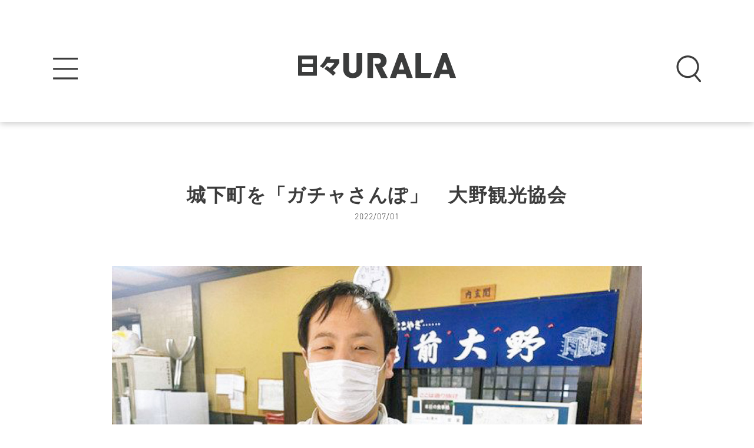

--- FILE ---
content_type: text/html; charset=UTF-8
request_url: https://urala.today/172709/
body_size: 11779
content:
<!DOCTYPE html><html class="no-js" lang="ja"><head><meta charset="utf-8"><meta name="HandheldFriendly" content="True"><meta name="MobileOptimized" content="320"><meta name="format-detection" content="telephone=no"><meta http-equiv="X-UA-Compatible" content="IE=edge"> <!--[if IE]><meta http-equiv="cleartype" content="on"><![endif]--><meta name="viewport" content="width=device-width, initial-scale=1, shrink-to-fit=no, user-scalable=0" id="viewport"><link rel="apple-touch-icon" sizes="180x180" href="https://urala.today/wp-content/themes/urala/img/common/icons/apple-touch-icon.png"><link rel="icon" type="image/png" sizes="32x32" href="https://urala.today/wp-content/themes/urala/img/common/icons/favicon-32x32.png"><link rel="icon" type="image/png" sizes="16x16" href="https://urala.today/wp-content/themes/urala/img/common/icons/favicon-16x16.png"><link rel="manifest" href="https://urala.today/wp-content/themes/urala/img/common/icons/site.webmanifest"><link rel="mask-icon" href="https://urala.today/wp-content/themes/urala/img/common/icons/safari-pinned-tab.svg" color="#fba71f"><link rel="shortcut icon" href="https://urala.today/wp-content/themes/urala/img/common/icons/favicon.ico"><meta name="msapplication-TileColor" content="#da532c"><meta name="msapplication-config" content="https://urala.today/wp-content/themes/urala/img/common/icons/browserconfig.xml"><meta name="theme-color" content="#ffffff"><link media="all" href="https://urala.today/wp-content/cache/autoptimize/css/autoptimize_1fc24b09620cf59453f46a58bbb0dbca.css" rel="stylesheet"><title>城下町を「ガチャさんぽ」 大野観光協会 | 日々URALA（ウララ）福井県のおすすめ情報</title><meta name="robots" content="max-image-preview:large" /><meta name="google-site-verification" content="TDgMnNdxp5NsgsLhGwVSG5VefOedpqvNHePCyd9bHcc" /><meta name="keywords" content="地域ニュース" /><link rel="canonical" href="https://urala.today/172709/" /><meta property="og:locale" content="ja_JP" /><meta property="og:site_name" content="日々URALA" /><meta property="og:type" content="article" /><meta property="og:title" content="城下町を「ガチャさんぽ」 大野観光協会 | 日々URALA（ウララ）福井県のおすすめ情報" /><meta property="og:url" content="https://urala.today/172709/" /><meta property="fb:app_id" content="481122012427391" /><meta property="fb:admins" content="236145336401034" /><meta property="og:image" content="https://urala.today/wp-content/uploads/2022/07/5303235a89c6ceca08529917aeb4ac39.jpg" /><meta property="og:image:secure_url" content="https://urala.today/wp-content/uploads/2022/07/5303235a89c6ceca08529917aeb4ac39.jpg" /><meta property="og:image:width" content="1210" /><meta property="og:image:height" content="990" /><meta property="article:published_time" content="2022-07-01T00:05:00+00:00" /><meta property="article:modified_time" content="2022-07-04T02:35:52+00:00" /><meta property="article:publisher" content="https://www.facebook.com/urala.fukui/" /><meta name="twitter:card" content="summary_large_image" /><meta name="twitter:site" content="@URALA_TODAY" /><meta name="twitter:domain" content="urala.today" /><meta name="twitter:title" content="城下町を「ガチャさんぽ」 大野観光協会 | 日々URALA（ウララ）福井県のおすすめ情報" /><meta name="twitter:image" content="https://urala.today/wp-content/uploads/2022/07/5303235a89c6ceca08529917aeb4ac39.jpg" /><meta name="google" content="nositelinkssearchbox" /> <script type="application/ld+json" class="aioseo-schema">{"@context":"https:\/\/schema.org","@graph":[{"@type":"WebSite","@id":"https:\/\/urala.today\/#website","url":"https:\/\/urala.today\/","name":"\u65e5\u3005URALA\uff08\u30a6\u30e9\u30e9\uff09","description":"\u798f\u4e95\u306e\u65ec\u3092\u4e00\u77ac\u3067\u304a\u5c4a\u3051\u3059\u308b\u60c5\u5831\u30b5\u30a4\u30c8","inLanguage":"ja","publisher":{"@id":"https:\/\/urala.today\/#organization"}},{"@type":"Organization","@id":"https:\/\/urala.today\/#organization","name":"\u65e5\u3005URALA\uff08\u30a6\u30e9\u30e9\uff09","url":"https:\/\/urala.today\/","sameAs":["https:\/\/www.facebook.com\/urala.fukui\/","https:\/\/twitter.com\/URALA_TODAY","https:\/\/www.instagram.com\/urala_fukui\/"]},{"@type":"BreadcrumbList","@id":"https:\/\/urala.today\/172709\/#breadcrumblist","itemListElement":[{"@type":"ListItem","@id":"https:\/\/urala.today\/#listItem","position":1,"item":{"@type":"WebPage","@id":"https:\/\/urala.today\/","name":"\u30db\u30fc\u30e0","description":"\u6708\u520aURALA\u3092\u767a\u884c\u3059\u308b\u3231\u30a6\u30e9\u30e9\u30b3\u30df\u30e5\u30cb\u30b1\u30fc\u30b7\u30e7\u30f3\u30ba\u304c\u3001\u904b\u55b6\u3059\u308b\u60c5\u5831\u30b5\u30a4\u30c8\u300c\u65e5\u3005URALA\u300d\u3002\u30aa\u30fc\u30d7\u30f3\u60c5\u5831\u3084\u30b0\u30eb\u30e1\u60c5\u5831\u3001\u30a4\u30d9\u30f3\u30c8\u60c5\u5831\u3001\u30a8\u30f3\u30bf\u30e1\u30cb\u30e5\u30fc\u30b9\u306a\u3069\u3001\u69d8\u3005\u306a\u60c5\u5831\u3092\u914d\u4fe1\u3002\u3055\u3089\u306b\u5360\u3044\u3084\u30b3\u30e9\u30e0\u306a\u3069\u3001\u65e5\u3005\u306e\u751f\u6d3b\u3092\u3088\u308a\u697d\u3057\u304f\u3059\u308b\u30b3\u30f3\u30c6\u30f3\u30c4\u304c\u5145\u5b9f\u3002","url":"https:\/\/urala.today\/"}}]},{"@type":"Person","@id":"https:\/\/urala.today\/author\/mieda\/#author","url":"https:\/\/urala.today\/author\/mieda\/","name":"\u4e09\u679d \u6e05\u7f8e","image":{"@type":"ImageObject","@id":"https:\/\/urala.today\/172709\/#authorImage","url":"https:\/\/secure.gravatar.com\/avatar\/8d59d5b711d9ddab497a460da5a4ecd1?s=96&d=mm&r=g","width":96,"height":96,"caption":"\u4e09\u679d \u6e05\u7f8e"},"sameAs":["https:\/\/www.instagram.com\/urala_fukui\/"]},{"@type":"WebPage","@id":"https:\/\/urala.today\/172709\/#webpage","url":"https:\/\/urala.today\/172709\/","name":"\u57ce\u4e0b\u753a\u3092\u300c\u30ac\u30c1\u30e3\u3055\u3093\u307d\u300d \u5927\u91ce\u89b3\u5149\u5354\u4f1a | \u65e5\u3005URALA\uff08\u30a6\u30e9\u30e9\uff09\u798f\u4e95\u770c\u306e\u304a\u3059\u3059\u3081\u60c5\u5831","inLanguage":"ja","isPartOf":{"@id":"https:\/\/urala.today\/#website"},"breadcrumb":{"@id":"https:\/\/urala.today\/172709\/#breadcrumblist"},"author":"https:\/\/urala.today\/author\/mieda\/#author","creator":"https:\/\/urala.today\/author\/mieda\/#author","image":{"@type":"ImageObject","@id":"https:\/\/urala.today\/#mainImage","url":"https:\/\/urala.today\/wp-content\/uploads\/2022\/07\/5303235a89c6ceca08529917aeb4ac39.jpg","width":1210,"height":990},"primaryImageOfPage":{"@id":"https:\/\/urala.today\/172709\/#mainImage"},"datePublished":"2022-07-01T00:05:00+09:00","dateModified":"2022-07-04T02:35:52+09:00"},{"@type":"Article","@id":"https:\/\/urala.today\/172709\/#article","name":"\u57ce\u4e0b\u753a\u3092\u300c\u30ac\u30c1\u30e3\u3055\u3093\u307d\u300d \u5927\u91ce\u89b3\u5149\u5354\u4f1a | \u65e5\u3005URALA\uff08\u30a6\u30e9\u30e9\uff09\u798f\u4e95\u770c\u306e\u304a\u3059\u3059\u3081\u60c5\u5831","inLanguage":"ja","headline":"\u57ce\u4e0b\u753a\u3092\u300c\u30ac\u30c1\u30e3\u3055\u3093\u307d\u300d\u3000\u5927\u91ce\u89b3\u5149\u5354\u4f1a","author":{"@id":"https:\/\/urala.today\/author\/mieda\/#author"},"publisher":{"@id":"https:\/\/urala.today\/#organization"},"datePublished":"2022-07-01T00:05:00+09:00","dateModified":"2022-07-04T02:35:52+09:00","articleSection":"\u5730\u57df\u30cb\u30e5\u30fc\u30b9, \u5730\u57df\u30cb\u30e5\u30fc\u30b9","mainEntityOfPage":{"@id":"https:\/\/urala.today\/172709\/#webpage"},"isPartOf":{"@id":"https:\/\/urala.today\/172709\/#webpage"},"image":{"@type":"ImageObject","@id":"https:\/\/urala.today\/#articleImage","url":"https:\/\/urala.today\/wp-content\/uploads\/2022\/07\/5303235a89c6ceca08529917aeb4ac39.jpg","width":1210,"height":990}}]}</script>    <script src="//www.googletagmanager.com/gtag/js?id=G-H6L7JS7PN6"  data-cfasync="false" data-wpfc-render="false" type="text/javascript" async></script> <script data-cfasync="false" data-wpfc-render="false" type="text/javascript">var mi_version = '8.14.1';
				var mi_track_user = true;
				var mi_no_track_reason = '';
				
								var disableStrs = [
										'ga-disable-G-H6L7JS7PN6',
														];

				/* Function to detect opted out users */
				function __gtagTrackerIsOptedOut() {
					for (var index = 0; index < disableStrs.length; index++) {
						if (document.cookie.indexOf(disableStrs[index] + '=true') > -1) {
							return true;
						}
					}

					return false;
				}

				/* Disable tracking if the opt-out cookie exists. */
				if (__gtagTrackerIsOptedOut()) {
					for (var index = 0; index < disableStrs.length; index++) {
						window[disableStrs[index]] = true;
					}
				}

				/* Opt-out function */
				function __gtagTrackerOptout() {
					for (var index = 0; index < disableStrs.length; index++) {
						document.cookie = disableStrs[index] + '=true; expires=Thu, 31 Dec 2099 23:59:59 UTC; path=/';
						window[disableStrs[index]] = true;
					}
				}

				if ('undefined' === typeof gaOptout) {
					function gaOptout() {
						__gtagTrackerOptout();
					}
				}
								window.dataLayer = window.dataLayer || [];

				window.MonsterInsightsDualTracker = {
					helpers: {},
					trackers: {},
				};
				if (mi_track_user) {
					function __gtagDataLayer() {
						dataLayer.push(arguments);
					}

					function __gtagTracker(type, name, parameters) {
						if (!parameters) {
							parameters = {};
						}

						if (parameters.send_to) {
							__gtagDataLayer.apply(null, arguments);
							return;
						}

						if (type === 'event') {
														parameters.send_to = monsterinsights_frontend.v4_id;
							var hookName = name;
							if (typeof parameters['event_category'] !== 'undefined') {
								hookName = parameters['event_category'] + ':' + name;
							}

							if (typeof MonsterInsightsDualTracker.trackers[hookName] !== 'undefined') {
								MonsterInsightsDualTracker.trackers[hookName](parameters);
							} else {
								__gtagDataLayer('event', name, parameters);
							}
							
													} else {
							__gtagDataLayer.apply(null, arguments);
						}
					}

					__gtagTracker('js', new Date());
					__gtagTracker('set', {
						'developer_id.dZGIzZG': true,
											});
										__gtagTracker('config', 'G-H6L7JS7PN6', {"forceSSL":"true","link_attribution":"true"} );
															window.gtag = __gtagTracker;										(function () {
						/* https://developers.google.com/analytics/devguides/collection/analyticsjs/ */
						/* ga and __gaTracker compatibility shim. */
						var noopfn = function () {
							return null;
						};
						var newtracker = function () {
							return new Tracker();
						};
						var Tracker = function () {
							return null;
						};
						var p = Tracker.prototype;
						p.get = noopfn;
						p.set = noopfn;
						p.send = function () {
							var args = Array.prototype.slice.call(arguments);
							args.unshift('send');
							__gaTracker.apply(null, args);
						};
						var __gaTracker = function () {
							var len = arguments.length;
							if (len === 0) {
								return;
							}
							var f = arguments[len - 1];
							if (typeof f !== 'object' || f === null || typeof f.hitCallback !== 'function') {
								if ('send' === arguments[0]) {
									var hitConverted, hitObject = false, action;
									if ('event' === arguments[1]) {
										if ('undefined' !== typeof arguments[3]) {
											hitObject = {
												'eventAction': arguments[3],
												'eventCategory': arguments[2],
												'eventLabel': arguments[4],
												'value': arguments[5] ? arguments[5] : 1,
											}
										}
									}
									if ('pageview' === arguments[1]) {
										if ('undefined' !== typeof arguments[2]) {
											hitObject = {
												'eventAction': 'page_view',
												'page_path': arguments[2],
											}
										}
									}
									if (typeof arguments[2] === 'object') {
										hitObject = arguments[2];
									}
									if (typeof arguments[5] === 'object') {
										Object.assign(hitObject, arguments[5]);
									}
									if ('undefined' !== typeof arguments[1].hitType) {
										hitObject = arguments[1];
										if ('pageview' === hitObject.hitType) {
											hitObject.eventAction = 'page_view';
										}
									}
									if (hitObject) {
										action = 'timing' === arguments[1].hitType ? 'timing_complete' : hitObject.eventAction;
										hitConverted = mapArgs(hitObject);
										__gtagTracker('event', action, hitConverted);
									}
								}
								return;
							}

							function mapArgs(args) {
								var arg, hit = {};
								var gaMap = {
									'eventCategory': 'event_category',
									'eventAction': 'event_action',
									'eventLabel': 'event_label',
									'eventValue': 'event_value',
									'nonInteraction': 'non_interaction',
									'timingCategory': 'event_category',
									'timingVar': 'name',
									'timingValue': 'value',
									'timingLabel': 'event_label',
									'page': 'page_path',
									'location': 'page_location',
									'title': 'page_title',
								};
								for (arg in args) {
																		if (!(!args.hasOwnProperty(arg) || !gaMap.hasOwnProperty(arg))) {
										hit[gaMap[arg]] = args[arg];
									} else {
										hit[arg] = args[arg];
									}
								}
								return hit;
							}

							try {
								f.hitCallback();
							} catch (ex) {
							}
						};
						__gaTracker.create = newtracker;
						__gaTracker.getByName = newtracker;
						__gaTracker.getAll = function () {
							return [];
						};
						__gaTracker.remove = noopfn;
						__gaTracker.loaded = true;
						window['__gaTracker'] = __gaTracker;
					})();
									} else {
										console.log("");
					(function () {
						function __gtagTracker() {
							return null;
						}

						window['__gtagTracker'] = __gtagTracker;
						window['gtag'] = __gtagTracker;
					})();
									}</script> <style id='wp-block-library-theme-inline-css' type='text/css'>#start-resizable-editor-section{display:none}.wp-block-audio figcaption{color:#555;font-size:13px;text-align:center}.is-dark-theme .wp-block-audio figcaption{color:hsla(0,0%,100%,.65)}.wp-block-code{font-family:Menlo,Consolas,monaco,monospace;color:#1e1e1e;padding:.8em 1em;border:1px solid #ddd;border-radius:4px}.wp-block-embed figcaption{color:#555;font-size:13px;text-align:center}.is-dark-theme .wp-block-embed figcaption{color:hsla(0,0%,100%,.65)}.blocks-gallery-caption{color:#555;font-size:13px;text-align:center}.is-dark-theme .blocks-gallery-caption{color:hsla(0,0%,100%,.65)}.wp-block-image figcaption{color:#555;font-size:13px;text-align:center}.is-dark-theme .wp-block-image figcaption{color:hsla(0,0%,100%,.65)}.wp-block-pullquote{border-top:4px solid;border-bottom:4px solid;margin-bottom:1.75em;color:currentColor}.wp-block-pullquote__citation,.wp-block-pullquote cite,.wp-block-pullquote footer{color:currentColor;text-transform:uppercase;font-size:.8125em;font-style:normal}.wp-block-quote{border-left:.25em solid;margin:0 0 1.75em;padding-left:1em}.wp-block-quote cite,.wp-block-quote footer{color:currentColor;font-size:.8125em;position:relative;font-style:normal}.wp-block-quote.has-text-align-right{border-left:none;border-right:.25em solid;padding-left:0;padding-right:1em}.wp-block-quote.has-text-align-center{border:none;padding-left:0}.wp-block-quote.is-large,.wp-block-quote.is-style-large{border:none}.wp-block-search .wp-block-search__label{font-weight:700}.wp-block-group.has-background{padding:1.25em 2.375em;margin-top:0;margin-bottom:0}.wp-block-separator{border:none;border-bottom:2px solid;margin-left:auto;margin-right:auto;opacity:.4}.wp-block-separator:not(.is-style-wide):not(.is-style-dots){width:100px}.wp-block-separator.has-background:not(.is-style-dots){border-bottom:none;height:1px}.wp-block-separator.has-background:not(.is-style-wide):not(.is-style-dots){height:2px}.wp-block-table thead{border-bottom:3px solid}.wp-block-table tfoot{border-top:3px solid}.wp-block-table td,.wp-block-table th{padding:.5em;border:1px solid;word-break:normal}.wp-block-table figcaption{color:#555;font-size:13px;text-align:center}.is-dark-theme .wp-block-table figcaption{color:hsla(0,0%,100%,.65)}.wp-block-video figcaption{color:#555;font-size:13px;text-align:center}.is-dark-theme .wp-block-video figcaption{color:hsla(0,0%,100%,.65)}.wp-block-template-part.has-background{padding:1.25em 2.375em;margin-top:0;margin-bottom:0}#end-resizable-editor-section{display:none}</style> <script src='https://urala.today/wp-content/plugins/google-analytics-for-wordpress/assets/js/frontend-gtag.min.js?ver=8.14.1' id='monsterinsights-frontend-script-js'></script> <script data-cfasync="false" data-wpfc-render="false" type="text/javascript" id='monsterinsights-frontend-script-js-extra'>var monsterinsights_frontend = {"js_events_tracking":"true","download_extensions":"doc,pdf,ppt,zip,xls,docx,pptx,xlsx","inbound_paths":"[{\"path\":\"\\\/go\\\/\",\"label\":\"affiliate\"},{\"path\":\"\\\/recommend\\\/\",\"label\":\"affiliate\"}]","home_url":"https:\/\/urala.today","hash_tracking":"false","ua":"","v4_id":"G-H6L7JS7PN6"};</script> <script src='https://urala.today/wp-content/themes/urala/js/jquery-3.3.1.min.js?ver=3.3.1' id='jquery-core-js'></script> <script src='https://urala.today/wp-includes/js/jquery/jquery-migrate.min.js?ver=3.3.2' id='jquery-migrate-js'></script> <script src='https://urala.today/wp-content/plugins/download-manager/assets/bootstrap/js/popper.min.js?ver=5.8.12' id='wpdm-poper-js'></script> <script src='https://urala.today/wp-content/plugins/download-manager/assets/bootstrap/js/bootstrap.min.js?ver=5.8.12' id='wpdm-front-bootstrap-js'></script> <script type='text/javascript' id='wpdm-frontjs-js-extra'>var wpdm_url = {"home":"https:\/\/urala.today\/","site":"https:\/\/urala.today\/","ajax":"https:\/\/urala.today\/wp-admin\/admin-ajax.php"};
var wpdm_js = {"spinner":"<i class=\"fas fa-sun fa-spin\"><\/i>"};</script> <script src='https://urala.today/wp-content/plugins/download-manager/assets/js/front.js?ver=3.2.72' id='wpdm-frontjs-js'></script> <script type='application/json' id='wpp-json'>{"sampling_active":0,"sampling_rate":100,"ajax_url":"https:\/\/urala.today\/wp-json\/wordpress-popular-posts\/v1\/popular-posts","api_url":"https:\/\/urala.today\/wp-json\/wordpress-popular-posts","ID":172709,"token":"5332f43061","lang":0,"debug":0}</script> <script src='https://urala.today/wp-content/plugins/wordpress-popular-posts/assets/js/wpp.min.js?ver=5.4.2' id='wpp-js-js'></script> <link rel="https://api.w.org/" href="https://urala.today/wp-json/" /><link rel="alternate" type="application/json" href="https://urala.today/wp-json/wp/v2/posts/172709" /><link rel='shortlink' href='https://urala.today/?p=172709' /><style>@-webkit-keyframes bgslide {
                from {
                    background-position-x: 0;
                }
                to {
                    background-position-x: -200%;
                }
            }

            @keyframes bgslide {
                    from {
                        background-position-x: 0;
                    }
                    to {
                        background-position-x: -200%;
                    }
            }

            .wpp-widget-placeholder {
                margin: 0 auto;
                width: 60px;
                height: 3px;
                background: #dd3737;
                background: -webkit-gradient(linear, left top, right top, from(#dd3737), color-stop(10%, #571313), to(#dd3737));
                background: linear-gradient(90deg, #dd3737 0%, #571313 10%, #dd3737 100%);
                background-size: 200% auto;
                border-radius: 3px;
                -webkit-animation: bgslide 1s infinite linear;
                animation: bgslide 1s infinite linear;
            }</style> <script>window.dataLayer = window.dataLayer || [];
        dataLayer.push({'wp_user_role' : ''});</script> <script>(function(w,d,s,l,i){w[l]=w[l]||[];w[l].push({'gtm.start': new Date().getTime(),event:'gtm.js'});var f=d.getElementsByTagName(s)[0],j=d.createElement(s),dl=l!='dataLayer'?'&l='+l:'';j.async=true;j.src='https://www.googletagmanager.com/gtm.js?id='+i+dl;f.parentNode.insertBefore(j,f);})(window,document,'script','dataLayer','GTM-5M8X75V');</script> <link rel="amphtml" href="https://urala.today/172709/amp/"><meta name="generator" content="WordPress Download Manager 3.2.72" /><style>/* WPDM Link Template Styles */</style><style>:root {
                --color-primary: #4a8eff;
                --color-primary-rgb: 74, 142, 255;
                --color-primary-hover: #5998ff;
                --color-primary-active: #3281ff;
                --color-secondary: #6c757d;
                --color-secondary-rgb: 108, 117, 125;
                --color-secondary-hover: #6c757d;
                --color-secondary-active: #6c757d;
                --color-success: #018e11;
                --color-success-rgb: 1, 142, 17;
                --color-success-hover: #0aad01;
                --color-success-active: #0c8c01;
                --color-info: #2CA8FF;
                --color-info-rgb: 44, 168, 255;
                --color-info-hover: #2CA8FF;
                --color-info-active: #2CA8FF;
                --color-warning: #FFB236;
                --color-warning-rgb: 255, 178, 54;
                --color-warning-hover: #FFB236;
                --color-warning-active: #FFB236;
                --color-danger: #ff5062;
                --color-danger-rgb: 255, 80, 98;
                --color-danger-hover: #ff5062;
                --color-danger-active: #ff5062;
                --color-green: #30b570;
                --color-blue: #0073ff;
                --color-purple: #8557D3;
                --color-red: #ff5062;
                --color-muted: rgba(69, 89, 122, 0.6);
                --wpdm-font: "Rubik", -apple-system, BlinkMacSystemFont, "Segoe UI", Roboto, Helvetica, Arial, sans-serif, "Apple Color Emoji", "Segoe UI Emoji", "Segoe UI Symbol";
            }

            .wpdm-download-link.btn.btn-primary {
                border-radius: 4px;
            }</style></head><body class="post-template-default single single-post postid-172709 single-format-standard wp-embed-responsive page-series-deal"><div class="container"><header class="header header-default" id="header"><div class="header-inner"><div class="header-logo"><a class="trans" href="https://urala.today/"><img src="https://urala.today/wp-content/themes/urala/img/common/logo.svg" alt="日々URALA（ウララ）"></a></div><div class="btn-menu trans" id="js-btn-menu"><img src="https://urala.today/wp-content/themes/urala/img/common/btn_menu.png" alt="MENU"></div><div class="btn-search trans" id="js-btn-search"><img src="https://urala.today/wp-content/themes/urala/img/common/btn_search.png" alt="SEARCH"></div></div><div class="header-search" id="js-search"><div class="btn-search-close trans" id="js-search-close"></div><div class="search-inner"><div class="search-form"><form action="https://urala.today" method="get"> <input class="search-input" type="text" name="s" value="" placeholder="記事を検索"> <input class="search-submit" type="submit" value="Search"></form></div><div class="search-results"><p class="ttl-search"><span>タグを指定</span></p><div class="tag-search justify-center"> <a class="txt" href="https://urala.today/tag/%e8%a6%b3%e5%85%89/">観光</a><a class="txt" href="https://urala.today/tag/%e3%83%93%e3%82%b8%e3%83%8d%e3%82%b9/">ビジネス</a><a class="txt" href="https://urala.today/tag/%e3%82%b9%e3%83%9d%e3%83%bc%e3%83%84/">スポーツ</a><a class="txt" href="https://urala.today/tag/%e5%81%a5%e5%ba%b7/">健康</a><a class="txt" href="https://urala.today/tag/%e5%8b%95%e7%94%bb/">動画</a><a class="txt" href="https://urala.today/tag/%e3%81%93%e3%81%93%e3%82%8d%e3%81%b2%e3%81%a8%e3%81%a4%e3%81%ab%e7%a6%8f%e4%ba%95/">こころひとつに福井</a><a class="txt" href="https://urala.today/tag/%e3%83%91%e3%83%b3/">パン</a><a class="txt" href="https://urala.today/tag/%e7%a6%8f%e4%ba%95%e3%82%ab%e3%83%95%e3%82%a7/">福井カフェ</a><a class="txt" href="https://urala.today/tag/%e3%81%be%e3%81%a8%e3%82%81%e8%a8%98%e4%ba%8b/">まとめ記事</a><a class="txt" href="https://urala.today/tag/%e3%83%89%e3%83%aa%e3%83%b3%e3%82%af/">ドリンク</a><a class="txt" href="https://urala.today/tag/%e3%81%82%e3%82%8f%e3%82%89/">あわら</a><a class="txt" href="https://urala.today/tag/%e4%bd%8f%e5%ae%85/">住宅</a><a class="txt" href="https://urala.today/tag/%e7%a6%8f%e4%ba%95%e5%b8%82/">福井市</a><a class="txt" href="https://urala.today/tag/%e3%82%ad%e3%83%a3%e3%83%b3%e3%83%97/">キャンプ</a><a class="txt" href="https://urala.today/tag/%e5%ad%90%e8%82%b2%e3%81%a6/">子育て</a><a class="txt" href="https://urala.today/tag/%e6%96%87%e6%88%bf%e5%85%b7/">文房具</a><a class="txt" href="https://urala.today/tag/%e8%b6%8a%e5%89%8d%e5%b8%82/">越前市</a><a class="txt" href="https://urala.today/tag/%e5%9d%82%e4%ba%95%e5%b8%82/">坂井市</a><a class="txt" href="https://urala.today/tag/%e8%88%9e%e5%8f%b0/">舞台</a><a class="txt" href="https://urala.today/tag/%e9%af%96%e6%b1%9f%e5%b8%82/">鯖江市</a><a class="txt" href="https://urala.today/tag/%e8%ac%9b%e6%bc%94%e4%bc%9a/">講演会</a><a class="txt" href="https://urala.today/tag/%e3%83%af%e3%83%bc%e3%82%af%e3%82%b7%e3%83%a7%e3%83%83%e3%83%97/">ワークショップ</a><a class="txt" href="https://urala.today/tag/%e3%82%b9%e3%83%86%e3%83%bc%e3%82%b8/">ステージ</a><a class="txt" href="https://urala.today/tag/%e4%bd%93%e9%a8%93/">体験</a><a class="txt" href="https://urala.today/tag/%e3%81%82%e3%82%8f%e3%82%89%e5%b8%82/">あわら市</a><a class="txt" href="https://urala.today/tag/%e3%82%af%e3%83%a9%e3%82%a6%e3%83%89%e3%83%95%e3%82%a1%e3%83%b3%e3%83%87%e3%82%a3%e3%83%b3%e3%82%b0/">クラウドファンディング</a><a class="txt" href="https://urala.today/tag/%e6%95%a6%e8%b3%80%e5%b8%82%e5%86%85/">敦賀市内</a><a class="txt" href="https://urala.today/tag/%e6%89%8b%e5%9c%9f%e7%94%a3/">手土産</a><a class="txt" href="https://urala.today/tag/%e5%a4%a7%e9%87%8e%e5%b8%82/">大野市</a><a class="txt" href="https://urala.today/tag/%e9%87%91%e6%b2%a2/">金沢</a><a class="txt" href="https://urala.today/tag/%e6%b0%91%e5%ae%bf/">民宿</a><a class="txt" href="https://urala.today/tag/%e3%81%8a%e5%87%ba%e3%81%8b%e3%81%91/">お出かけ</a><a class="txt" href="https://urala.today/tag/%e3%83%9a%e3%83%83%e3%83%88/">ペット</a><a class="txt" href="https://urala.today/tag/%e5%9d%82%e4%ba%95%e3%83%bb%e3%81%82%e3%82%8f%e3%82%89/">坂井・あわら</a><a class="txt" href="https://urala.today/tag/%e3%82%aa%e3%83%bc%e3%83%97%e3%83%b3/">オープン</a><a class="txt" href="https://urala.today/tag/%e6%98%a5%e6%b1%9f/">春江</a><a class="txt" href="https://urala.today/tag/%e3%82%a6%e3%83%a9%e3%83%a9/">ウララ</a><a class="txt" href="https://urala.today/tag/%e6%95%a6%e8%b3%80%e5%b8%82/">敦賀市</a><a class="txt" href="https://urala.today/tag/%e3%82%ab%e3%83%95%e3%82%a7/">カフェ</a><a class="txt" href="https://urala.today/tag/%e3%82%b9%e3%82%a4%e3%83%bc%e3%83%84/">スイーツ</a><a class="txt" href="https://urala.today/tag/%e3%83%a9%e3%83%b3%e3%83%81/">ランチ</a><a class="txt" href="https://urala.today/tag/%e5%b1%85%e9%85%92%e5%b1%8b/">居酒屋</a><a class="txt" href="https://urala.today/tag/%e4%ba%ba%e7%89%a9/">人物</a><a class="txt" href="https://urala.today/tag/%e3%82%b3%e3%83%a9%e3%83%a0/">コラム</a><a class="txt" href="https://urala.today/tag/%e3%83%87%e3%83%bc%e3%83%88/">デート</a><a class="txt" href="https://urala.today/tag/%e3%83%95%e3%82%a1%e3%83%83%e3%82%b7%e3%83%a7%e3%83%b3/">ファッション</a><a class="txt" href="https://urala.today/tag/%e9%9b%91%e8%b2%a8/">雑貨</a><a class="txt" href="https://urala.today/tag/%e3%81%8a%e5%9c%9f%e7%94%a3/">お土産</a><a class="txt" href="https://urala.today/tag/%e3%81%8a%e3%82%84%e3%81%a4/">おやつ</a><a class="txt" href="https://urala.today/tag/%e3%83%87%e3%82%a3%e3%83%8a%e3%83%bc/">ディナー</a><a class="txt" href="https://urala.today/tag/bar/">BAR</a><a class="txt" href="https://urala.today/tag/%e3%82%a4%e3%83%b3%e3%82%bf%e3%83%93%e3%83%a5%e3%83%bc/">インタビュー</a><a class="txt" href="https://urala.today/tag/%e3%81%8a%e3%81%a7%e3%81%8b%e3%81%91/">おでかけ</a><a class="txt" href="https://urala.today/tag/%e3%83%95%e3%82%a9%e3%83%88%e3%82%b9%e3%83%9d%e3%83%83%e3%83%88/">フォトスポット</a><a class="txt" href="https://urala.today/tag/%e7%be%8e%e5%ae%b9/">美容</a><a class="txt" href="https://urala.today/tag/%e9%9f%b3%e6%a5%bd/">音楽</a><a class="txt" href="https://urala.today/tag/%e3%82%a2%e3%83%bc%e3%83%88/">アート</a><a class="txt" href="https://urala.today/tag/%e3%82%b3%e3%83%b3%e3%82%b5%e3%83%bc%e3%83%88/">コンサート</a><a class="txt" href="https://urala.today/tag/%e3%81%86%e3%82%89%e3%82%89%e5%a7%ab/">うらら姫</a><a class="txt" href="https://urala.today/tag/%e9%80%a3%e8%bc%89/">連載</a><a class="txt" href="https://urala.today/tag/%e7%89%b9%e9%9b%86/">特集</a><a class="txt" href="https://urala.today/tag/%e3%82%a4%e3%83%99%e3%83%b3%e3%83%88/">イベント</a><a class="txt" href="https://urala.today/tag/%e3%82%a8%e3%83%b3%e3%82%bf%e3%83%a1/">エンタメ</a><a class="txt" href="https://urala.today/tag/%e5%9c%b0%e5%9f%9f%e3%83%8b%e3%83%a5%e3%83%bc%e3%82%b9/">地域ニュース</a><a class="txt" href="https://urala.today/tag/%e3%82%b0%e3%83%ab%e3%83%a1/">グルメ</a><a class="txt" href="https://urala.today/tag/%e3%82%aa%e3%83%bc%e3%83%97%e3%83%b3%e6%83%85%e5%a0%b1/">オープン情報</a><a class="txt" href="https://urala.today/tag/%e6%96%b0%e3%83%a1%e3%83%8b%e3%83%a5%e3%83%bc/">新メニュー</a><a class="txt" href="https://urala.today/tag/%e6%96%b0%e5%95%86%e5%93%81/">新商品</a><a class="txt" href="https://urala.today/tag/%e5%b6%ba%e5%8d%97/">嶺南</a><a class="txt" href="https://urala.today/tag/%e7%a6%8f%e4%ba%95%e5%b8%82%e5%86%85/">福井市内</a><a class="txt" href="https://urala.today/tag/%e5%9d%82%e4%ba%95/">坂井</a><a class="txt" href="https://urala.today/tag/%e5%a5%a5%e8%b6%8a/">奥越</a><a class="txt" href="https://urala.today/tag/%e4%b8%b9%e5%8d%97/">丹南</a><a class="txt" href="https://urala.today/tag/%e3%82%ad%e3%83%a3%e3%83%b3%e3%83%9a%e3%83%bc%e3%83%b3/">キャンペーン</a><a class="txt" href="https://urala.today/tag/%e3%83%81%e3%82%b1%e3%83%83%e3%83%88%e6%83%85%e5%a0%b1/">チケット情報</a><a class="txt" href="https://urala.today/tag/pr/">PR</a><a class="txt" href="https://urala.today/tag/%e6%b1%82%e4%ba%ba/">求人</a><a class="txt" href="https://urala.today/tag/%e6%9c%88%e5%88%8a%e3%82%a6%e3%83%a9%e3%83%a9/">月刊ウララ</a></div></div></div></div><nav class="navigation mcus-content" id="navigation"><div class="nav-inner"><div class="btn-menu-close trans" id="js-menu-close"></div><ul class="ul-nav"><li class="nav-item"><a class="txt-nav" href="/"><span>トップ</span></a></li><li class="nav-item"><p class="txt-nav">カテゴリー</p><ul class="sub-nav"><li class="sub-item"><a class="txt-sub" href="/info/"><span>クーポン</span></a></li><li class="sub-item"><a class="txt-sub" href="/special/"><span>特集</span></a></li><li class="sub-item"><a class="txt-sub" href="/series/"><span>連載</span></a></li><li class="sub-item"><a class="txt-sub" href="/special/princess/"><span>うらら姫</span></a></li><li class="sub-item"><a class="txt-sub" href="/ranking/weekly/"><span>ランキング</span></a></li><li class="sub-item"><a class="txt-sub" href="https://urala.today/category/new/"><span>オープン情報</span></a></li><li class="sub-item"><a class="txt-sub" href="https://urala.today/category/gourmet/"><span>グルメ</span></a></li><li class="sub-item"><a class="txt-sub" href="https://urala.today/category/entertainment/"><span>エンタメ</span></a></li><li class="sub-item"><a class="txt-sub" href="/event/"><span>イベント</span></a></li><li class="sub-item"><a class="txt-sub" href="https://urala.today/category/local_news/"><span>地域ニュース</span></a></li></ul></li><li class="nav-item"><a class="txt-nav" href="/event_offer/"><span>イベント情報のご提供</span></a></li><li class="nav-item"><a class="txt-nav" href="/contact/"><span>お問い合わせ</span></a></li><li class="nav-item"><a class="txt-nav" href="/bookmark/"><span>ブックマークの方法</span></a></li><li class="nav-item"><a class="txt-nav" href="/about/"><span>このサイトについて</span></a></li></ul></div></nav><div class="overlay md" id="js-overlay"></div></header><div class="section-series-detail"><div class="wrapper"><div class="wrap-inner"><div class="sec-box"><h1 class="sec-title">城下町を「ガチャさんぽ」　大野観光協会</h1><p class="date-publish ft-dinot-light">2022/07/01</p></div><div class="group-text"><div class="inner-ct"><div class="the_content"><div class="wp-block-image"><figure class="aligncenter size-full"><img loading="lazy" width="1100" height="820" src="https://urala.today/wp-content/uploads/2022/07/news_220701_6.jpg" alt="" class="wp-image-172710"/><figcaption>カプセルトイから出てきた古地図を使ったまち歩きをアピールする鷲尾さん＝30日、大野市観光協会で</figcaption></figure></div><p><strong>カプセルトイに古地図　偉人ゆかりの地示す</strong><br>大野市観光協会が一日から、カプセルトイから出てきた古地図を使ってまち歩きを楽しんでもらう「おおのガチャさんぽ−古地図と歩く歴史人の足跡」を始める。十一月三十日まで。（山内道朗）</p><p>（日刊県民福井）<br><a href="https://www.chunichi.co.jp/article/499561?rct=f_news" target="_blank" rel="noreferrer noopener" title="https://www.chunichi.co.jp/article/499561?rct=f_news">続きはこちらから</a></p> <br><br><p style="font-size:14px;text-align:center">日々URALAからのお知らせをLINEで受け取れます！</p><div class="wp-block-image"><figure class="aligncenter"><a href="https://line.me/R/ti/p/%40783dukfo" target="_blank" rel="noreferrer noopener"><img loading="lazy" width="1100" height="160" src="https://urala.today/wp-content/uploads/2019/10/552eb4aed1593e952e7a12c7b8a0e9e1-5.png" alt="" class="wp-image-35597"></a></figure></div></div><p class="list-tag large"><a class="txt-tag" href="https://urala.today/tag/%e5%9c%b0%e5%9f%9f%e3%83%8b%e3%83%a5%e3%83%bc%e3%82%b9/">#地域ニュース</a></p><ul class="list-social justify-between"><li><a class="trans" href="https://twitter.com/intent/tweet?url=https%3A%2F%2Furala.today%2F172709%2F" target="_blanK"><img class="md" src="https://urala.today/wp-content/themes/urala/img/common/btn_twitter.svg" alt="ツイートする"><img class="sm" src="https://urala.today/wp-content/themes/urala/img/common/sp/btn_twitter.svg" alt="ツイートする"></a></li><li><a class="trans" href="http://www.facebook.com/share.php?u=https%3A%2F%2Furala.today%2F172709%2F" onclick="window.open(this.href,'FBwindow','width=650,height=450,menubar=no,toolbar=no,scrollbars=yes');return false;"><img class="md" src="https://urala.today/wp-content/themes/urala/img/common/btn_facebook3.svg" alt="シェアする"><img class="sm" src="https://urala.today/wp-content/themes/urala/img/common/sp/btn_facebook2.svg" alt="シェアする"></a></li><li><a class="trans" href="https://social-plugins.line.me/lineit/share?url=https%3A%2F%2Furala.today%2F172709%2F" target="_blank"><img class="md" src="https://urala.today/wp-content/themes/urala/img/common/btn_line.svg" alt="送信する"><img class="sm" src="https://urala.today/wp-content/themes/urala/img/common/sp/btn_line.svg" alt="送信する"></a></li></ul> <script async src="https://pagead2.googlesyndication.com/pagead/js/adsbygoogle.js"></script> <ins class="adsbygoogle"
 style="display:block"
 data-ad-format="autorelaxed"
 data-ad-client="ca-pub-4348430050290262"
 data-ad-slot="3866501708"></ins> <script>(adsbygoogle = window.adsbygoogle || []).push({});</script> <script async src="https://pagead2.googlesyndication.com/pagead/js/adsbygoogle.js"></script>  <ins class="adsbygoogle"
 style="display:block"
 data-ad-client="ca-pub-4348430050290262"
 data-ad-slot="2017126192"
 data-ad-format="auto"
 data-full-width-responsive="true"></ins> <script>(adsbygoogle = window.adsbygoogle || []).push({});</script> <div id="taboola-below-article-thumbnails"></div> <script type="text/javascript">window._taboola = window._taboola || [];
  _taboola.push({
    mode: 'alternating-thumbnails-a',
    container: 'taboola-below-article-thumbnails',
    placement: 'Below Article Thumbnails',
    target_type: 'mix'
  });</script> </div></div></div><div class="block-recommend"><h3 class="sttl"><span>こちらも読まれてます</span></h3><div class="mod-topics"><div class="box-topics equal-md d-md-flex"><div class="item"><a class="img-topics trans" href="https://urala.today/251843/"><img src="https://urala.today/wp-content/uploads/2026/01/a11b4bb3ba448d1fa402ac3dc62cc91f-2.jpg" class="attachment-thumb size-thumb wp-post-image" alt="【1/16まで】おうちの引き出しや貯金箱に眠る硬貨を商品券へ。永平寺町民限定の地域応援企画！" loading="lazy" /></a><div class="info"><div class="row"><h4 class="title e-ttl"><a class="trans" href="https://urala.today/251843/">【1/16まで】おうちの引き出しや貯金箱に眠る硬貨を商品券へ。永平寺町民限定の地域応援企画！</a></h4><p class="date-publish">2026/01/15</p></div><p class="list-tag"><a class="txt-tag" href="https://urala.today/tag/%e5%9c%b0%e5%9f%9f%e3%83%8b%e3%83%a5%e3%83%bc%e3%82%b9/">#地域ニュース</a><a class="txt-tag" href="https://urala.today/tag/pr/">#PR</a></p></div></div><div class="item"><a class="img-topics trans" href="https://urala.today/251173/"><img src="https://urala.today/wp-content/uploads/2025/12/dccb23565e6d699e8aa4f41427008035.jpg" class="attachment-thumb size-thumb wp-post-image" alt="越前和紙と“福井ブルー”が彩るクリスマス｜コートヤード・バイ・マリオット福井" loading="lazy" /></a><div class="info"><div class="row"><h4 class="title e-ttl"><a class="trans" href="https://urala.today/251173/">越前和紙と“福井ブルー”が彩るクリスマス｜コートヤード・バイ・マリオット福井</a></h4><p class="date-publish">2025/12/24</p></div><p class="list-tag"><a class="txt-tag" href="https://urala.today/tag/%e3%82%a4%e3%83%99%e3%83%b3%e3%83%88/">#イベント</a><a class="txt-tag" href="https://urala.today/tag/%e5%9c%b0%e5%9f%9f%e3%83%8b%e3%83%a5%e3%83%bc%e3%82%b9/">#地域ニュース</a><a class="txt-tag" href="https://urala.today/tag/%e7%a6%8f%e4%ba%95%e5%b8%82%e5%86%85/">#福井市内</a></p></div></div><div class="item"><a class="img-topics trans" href="https://urala.today/250862/"><img src="https://urala.today/wp-content/uploads/2025/12/28791463d6761092f5dc89de2fdd334f.jpg" class="attachment-thumb size-thumb wp-post-image" alt="齋藤喜進監督初の長編映画「KEFI」、県内オールロケで制作|2026年公開" loading="lazy" /></a><div class="info"><div class="row"><h4 class="title e-ttl"><a class="trans" href="https://urala.today/250862/">齋藤喜進監督初の長編映画「KEFI」、県内オールロケで制作|2026年公開</a></h4><p class="date-publish">2025/12/19</p></div><p class="list-tag"><a class="txt-tag" href="https://urala.today/tag/%e5%9c%b0%e5%9f%9f%e3%83%8b%e3%83%a5%e3%83%bc%e3%82%b9/">#地域ニュース</a></p></div></div><div class="item"><a class="img-topics trans" href="https://urala.today/250786/"><img src="https://urala.today/wp-content/uploads/2025/12/fukuushi_icatch.jpg" class="attachment-thumb size-thumb wp-post-image" alt="越前かにに続け！ 福井発・放牧育ちの“越前福牛”が始動｜サンビーフ齊藤牧場" loading="lazy" /></a><div class="info"><div class="row"><h4 class="title e-ttl"><a class="trans" href="https://urala.today/250786/">越前かにに続け！ 福井発・放牧育ちの“越前福牛”が始動｜サンビーフ齊藤牧場</a></h4><p class="date-publish">2025/12/18</p></div><p class="list-tag"><a class="txt-tag" href="https://urala.today/tag/%e5%9c%b0%e5%9f%9f%e3%83%8b%e3%83%a5%e3%83%bc%e3%82%b9/">#地域ニュース</a><a class="txt-tag" href="https://urala.today/tag/%e3%82%b0%e3%83%ab%e3%83%a1/">#グルメ</a></p></div></div></div></div></div><div class="block-recommend"><h3 class="sttl"><span>最新の記事はこちら</span></h3><div class="mod-topics"><div class="box-topics equal-md d-md-flex"><div class="item"><a class="img-topics trans"
 href="https://urala.today/251877/"><img src="https://urala.today/wp-content/uploads/2026/01/aikyatti-.jpg" class="attachment-thumb size-thumb wp-post-image" alt="今週は予定を変えて、先日誕生日を迎えた私が、自分と約束したことについてお話ししますね。" loading="lazy" /></a><div class="info"><div class="row"><h4 class="title e-ttl"><a class="trans"
 href="https://urala.today/251877/">今週は予定を変えて、先日誕生日を迎えた私が、自分と約束したことについてお話ししますね。</a></h4><p class="date-publish">2026/01/17</p></div><p class="list-tag"><a class="txt-tag" href="https://urala.today/tag/%e3%82%b3%e3%83%a9%e3%83%a0/">#コラム</a><a class="txt-tag" href="https://urala.today/tag/%e9%80%a3%e8%bc%89/">#連載</a></p></div></div><div class="item"><a class="img-topics trans"
 href="https://urala.today/251843/"><img src="https://urala.today/wp-content/uploads/2026/01/a11b4bb3ba448d1fa402ac3dc62cc91f-2.jpg" class="attachment-thumb size-thumb wp-post-image" alt="【1/16まで】おうちの引き出しや貯金箱に眠る硬貨を商品券へ。永平寺町民限定の地域応援企画！" loading="lazy" /></a><div class="info"><div class="row"><h4 class="title e-ttl"><a class="trans"
 href="https://urala.today/251843/">【1/16まで】おうちの引き出しや貯金箱に眠る硬貨を商品券へ。永平寺町民限定の地域応援企画！</a></h4><p class="date-publish">2026/01/15</p></div><p class="list-tag"><a class="txt-tag" href="https://urala.today/tag/%e5%9c%b0%e5%9f%9f%e3%83%8b%e3%83%a5%e3%83%bc%e3%82%b9/">#地域ニュース</a><a class="txt-tag" href="https://urala.today/tag/pr/">#PR</a></p></div></div><div class="item"><a class="img-topics trans"
 href="https://urala.today/251731/"><img src="https://urala.today/wp-content/uploads/2026/01/d38b81626f580146e393cb9b0e9cfc42.jpg" class="attachment-thumb size-thumb wp-post-image" alt="Saku Riga 〜さくりが〜｜心がほどける甘さと懐かしさ。子ども心くすぐる寄り道スポット。" loading="lazy" /></a><div class="info"><div class="row"><h4 class="title e-ttl"><a class="trans"
 href="https://urala.today/251731/">Saku Riga 〜さくりが〜｜心がほどける甘さと懐かしさ。子ども心くすぐる寄り道スポット。</a></h4><p class="date-publish">2026/01/13</p></div><p class="list-tag"><a class="txt-tag" href="https://urala.today/tag/%e3%82%aa%e3%83%bc%e3%83%97%e3%83%b3%e6%83%85%e5%a0%b1/">#オープン情報</a><a class="txt-tag" href="https://urala.today/tag/%e3%82%b0%e3%83%ab%e3%83%a1/">#グルメ</a><a class="txt-tag" href="https://urala.today/tag/%e7%a6%8f%e4%ba%95%e5%b8%82%e5%86%85/">#福井市内</a></p></div></div><div class="item"><a class="img-topics trans"
 href="https://urala.today/251724/"><img src="https://urala.today/wp-content/uploads/2026/01/30a3a707cdb0a88da183e788b886721e.jpg" class="attachment-thumb size-thumb wp-post-image" alt="島のごはん屋さん 八べ / Hachibe Natural Cafe｜ゆるグルテンフリーで子どもたちにも健やかな毎日を。" loading="lazy" /></a><div class="info"><div class="row"><h4 class="title e-ttl"><a class="trans"
 href="https://urala.today/251724/">島のごはん屋さん 八べ / Hachibe Natural Cafe｜ゆるグルテンフリーで子どもたちにも健やかな毎日を。</a></h4><p class="date-publish">2026/01/12</p></div><p class="list-tag"><a class="txt-tag" href="https://urala.today/tag/%e3%82%aa%e3%83%bc%e3%83%97%e3%83%b3%e6%83%85%e5%a0%b1/">#オープン情報</a><a class="txt-tag" href="https://urala.today/tag/%e3%82%b0%e3%83%ab%e3%83%a1/">#グルメ</a><a class="txt-tag" href="https://urala.today/tag/%e5%b6%ba%e5%8d%97/">#嶺南</a></p></div></div></div></div></div></div></div><footer class="footer"><div class="wrapper"><div class="f-logo"><a class="trans" href="https://urala.today/"><img src="https://urala.today/wp-content/themes/urala/img/common/logo.svg" alt="日刊URALA"></a></div><ul class="f-sns justify-center"><li><a class="trans" href="https://twitter.com/URALA_TODAY" target="_blank"><img src="https://urala.today/wp-content/themes/urala/img/common/icon_twitter.png" alt="twitter"></a></li><li><a class="trans" href="https://www.facebook.com/urala.fukui" target="_blank"><img src="https://urala.today/wp-content/themes/urala/img/common/icon_facebook2.png" alt="facebook"></a></li><li><a class="trans" href="https://www.instagram.com/urala_fukui/" target="_blank"><img src="https://urala.today/wp-content/themes/urala/img/common/icon_instagram.png" alt="instagram"></a></li><li><a class="trans" href="https://line.me/R/ti/p/%40783dukfo" target="_blank"><img src="https://urala.today/wp-content/themes/urala/img/common/icon_line.png" alt="LINE"></a></li><li><a class="trans" href="https://www.youtube.com/channel/UC4zBcf5fHiUTle3-kd0jDqw" target="_blank"><img src="https://urala.today/wp-content/themes/urala/img/common/icon_youtube.png" alt="youtube"></a></li></ul><a class="f-link trans" href="https://urala.today/about/">このサイトについて</a></div></footer></div> <script src="https://urala.today/wp-content/themes/urala/js/jquery-3.3.1.min.js"></script> <script src="https://urala.today/wp-content/themes/urala/js/modernizr.js"></script> <script src="https://urala.today/wp-content/themes/urala/js/jquery.mCustomScrollbar.concat.min.js"></script> <script src="https://urala.today/wp-content/themes/urala/js/jquery.matchHeight.js"></script> <script src="https://cdnjs.cloudflare.com/ajax/libs/Swiper/4.5.0/js/swiper.min.js"></script> <script src="https://urala.today/wp-content/themes/urala/js/scripts.js?20240208115214"></script> <script>jQuery(function($){

                    
                });</script> <div id="fb-root"></div> <noscript><iframe src="https://www.googletagmanager.com/ns.html?id=GTM-5M8X75V" height="0" width="0" style="display:none;visibility:hidden"></iframe></noscript>  <script src='https://urala.today/wp-includes/js/dist/vendor/regenerator-runtime.min.js?ver=0.13.7' id='regenerator-runtime-js'></script> <script src='https://urala.today/wp-includes/js/dist/vendor/wp-polyfill.min.js?ver=3.15.0' id='wp-polyfill-js'></script> <script src='https://urala.today/wp-includes/js/dist/hooks.min.js?ver=a7edae857aab69d69fa10d5aef23a5de' id='wp-hooks-js'></script> <script src='https://urala.today/wp-includes/js/dist/i18n.min.js?ver=5f1269854226b4dd90450db411a12b79' id='wp-i18n-js'></script> <script id='wp-i18n-js-after'>wp.i18n.setLocaleData( { 'text direction\u0004ltr': [ 'ltr' ] } );</script> <script src='https://urala.today/wp-includes/js/jquery/jquery.form.min.js?ver=4.3.0' id='jquery-form-js'></script> <script type="text/javascript">window._taboola = window._taboola || [];
  _taboola.push({flush: true});</script> </body></html>

--- FILE ---
content_type: text/html; charset=utf-8
request_url: https://www.google.com/recaptcha/api2/aframe
body_size: 265
content:
<!DOCTYPE HTML><html><head><meta http-equiv="content-type" content="text/html; charset=UTF-8"></head><body><script nonce="4eimg4khw0Gs2nAoUmHQeA">/** Anti-fraud and anti-abuse applications only. See google.com/recaptcha */ try{var clients={'sodar':'https://pagead2.googlesyndication.com/pagead/sodar?'};window.addEventListener("message",function(a){try{if(a.source===window.parent){var b=JSON.parse(a.data);var c=clients[b['id']];if(c){var d=document.createElement('img');d.src=c+b['params']+'&rc='+(localStorage.getItem("rc::a")?sessionStorage.getItem("rc::b"):"");window.document.body.appendChild(d);sessionStorage.setItem("rc::e",parseInt(sessionStorage.getItem("rc::e")||0)+1);localStorage.setItem("rc::h",'1768697381574');}}}catch(b){}});window.parent.postMessage("_grecaptcha_ready", "*");}catch(b){}</script></body></html>